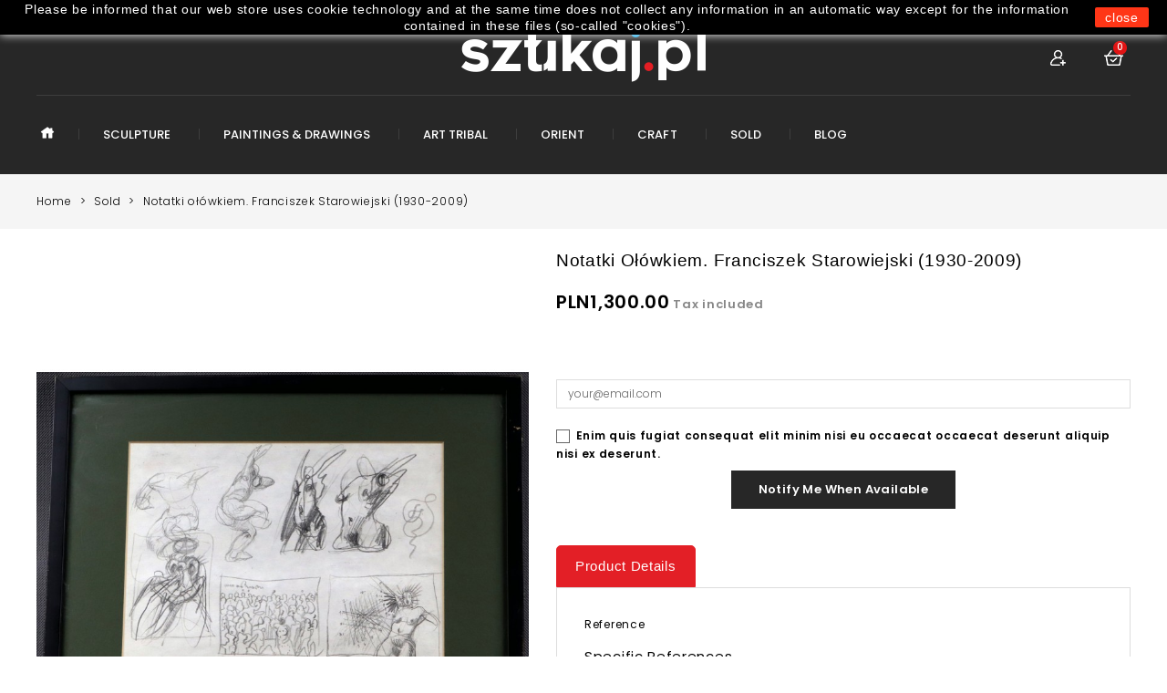

--- FILE ---
content_type: text/html; charset=utf-8
request_url: https://sztukaj.pl/index.php?id_product=88&id_product_attribute=0&rewrite=notatki-olowkiem-franciszek-starowiejski-1930-2009&controller=product&id_lang=1
body_size: 12284
content:
<!doctype html>
<html lang="en">

  <head>
    
      
<meta charset="utf-8">


<meta http-equiv="x-ua-compatible" content="ie=edge">



  <link rel="canonical" href="https://sztukaj.pl/index.php?id_product=88&amp;rewrite=notatki-olowkiem-franciszek-starowiejski-1930-2009&amp;controller=product&amp;id_lang=1">

  <title>Notatki ołówkiem. Franciszek Starowiejski (1930-2009)</title>
  <meta name="description" content="">
  <meta name="keywords" content="">
    


<meta name="viewport" content="width=device-width, initial-scale=1">



<link rel="icon" type="image/vnd.microsoft.icon" href="/img/favicon.ico?1569585891">
<link rel="shortcut icon" type="image/x-icon" href="/img/favicon.ico?1569585891">

<!-- Templatemela added -->
<link href="https://fonts.googleapis.com/css?family=Roboto:100,300,400,500,700,900" rel="stylesheet"> 
<link href="https://fonts.googleapis.com/css?family=Poppins:100,200,300,400,500,600,700,800,900|Roboto:100,300,400,500,700,900" rel="stylesheet"> 
<link href="https://fonts.googleapis.com/css?family=Open+Sans:300,400,600,700,800|Poppins:100,200,300,400,500,600,700,800,900|Roboto:100,300,400,500,700,900" rel="stylesheet"> 


    <link rel="stylesheet" href="https://sztukaj.pl/themes/PRSADD239/assets/css/theme.css" type="text/css" media="all">
  <link rel="stylesheet" href="https://sztukaj.pl/themes/PRSADD239/assets/css/font-awesome.css" type="text/css" media="all">
  <link rel="stylesheet" href="https://sztukaj.pl/modules/blockreassurance/views/dist/front.css" type="text/css" media="all">
  <link rel="stylesheet" href="https://sztukaj.pl/modules/paynow/views/css/front.css" type="text/css" media="all">
  <link rel="stylesheet" href="https://sztukaj.pl/js/jquery/ui/themes/base/minified/jquery-ui.min.css" type="text/css" media="all">
  <link rel="stylesheet" href="https://sztukaj.pl/js/jquery/ui/themes/base/minified/jquery.ui.theme.min.css" type="text/css" media="all">
  <link rel="stylesheet" href="https://sztukaj.pl/js/jquery/plugins/fancybox/jquery.fancybox.css" type="text/css" media="all">
  <link rel="stylesheet" href="https://sztukaj.pl/modules/ps_imageslider/css/homeslider.css" type="text/css" media="all">
  <link rel="stylesheet" href="https://sztukaj.pl/modules/tm_imageslider/views/css/flexslider.css" type="text/css" media="all">
  <link rel="stylesheet" href="https://sztukaj.pl/modules/ph_simpleblog/views/css/ph_simpleblog-17.css" type="text/css" media="all">
  <link rel="stylesheet" href="https://sztukaj.pl/modules/ph_simpleblog/css/custom.css" type="text/css" media="all">
  <link rel="stylesheet" href="https://sztukaj.pl/themes/PRSADD239/assets/css/custom.css" type="text/css" media="all">




  


  <script type="text/javascript">
        var prestashop = {"cart":{"products":[],"totals":{"total":{"type":"total","label":"Total","amount":0,"value":"PLN0.00"},"total_including_tax":{"type":"total","label":"Total (tax incl.)","amount":0,"value":"PLN0.00"},"total_excluding_tax":{"type":"total","label":"Total (tax excl.)","amount":0,"value":"PLN0.00"}},"subtotals":{"products":{"type":"products","label":"Subtotal","amount":0,"value":"PLN0.00"},"discounts":null,"shipping":{"type":"shipping","label":"Shipping","amount":0,"value":"Free"},"tax":null},"products_count":0,"summary_string":"0 items","vouchers":{"allowed":0,"added":[]},"discounts":[],"minimalPurchase":0,"minimalPurchaseRequired":""},"currency":{"name":"Polish Zloty","iso_code":"PLN","iso_code_num":"985","sign":"z\u0142"},"customer":{"lastname":null,"firstname":null,"email":null,"birthday":null,"newsletter":null,"newsletter_date_add":null,"optin":null,"website":null,"company":null,"siret":null,"ape":null,"is_logged":false,"gender":{"type":null,"name":null},"addresses":[]},"language":{"name":"English (English)","iso_code":"en","locale":"en-US","language_code":"en-us","is_rtl":"0","date_format_lite":"m\/d\/Y","date_format_full":"m\/d\/Y H:i:s","id":1},"page":{"title":"","canonical":null,"meta":{"title":"Notatki o\u0142\u00f3wkiem. Franciszek Starowiejski (1930-2009)","description":"","keywords":"","robots":"index"},"page_name":"product","body_classes":{"lang-en":true,"lang-rtl":false,"country-PL":true,"currency-PLN":true,"layout-full-width":true,"page-product":true,"tax-display-enabled":true,"product-id-88":true,"product-Notatki o\u0142\u00f3wkiem. Franciszek Starowiejski (1930-2009)":true,"product-id-category-17":true,"product-id-manufacturer-0":true,"product-id-supplier-0":true,"product-available-for-order":true},"admin_notifications":[]},"shop":{"name":"Sztukaj - Andrzej Miedzi\u0144ski","logo":"\/img\/sztukajpl-logo-1569585891.jpg","stores_icon":"\/img\/logo_stores.png","favicon":"\/img\/favicon.ico"},"urls":{"base_url":"https:\/\/sztukaj.pl\/","current_url":"https:\/\/sztukaj.pl\/index.php?id_product=88&id_product_attribute=0&rewrite=notatki-olowkiem-franciszek-starowiejski-1930-2009&controller=product&id_lang=1","shop_domain_url":"https:\/\/sztukaj.pl","img_ps_url":"https:\/\/sztukaj.pl\/img\/","img_cat_url":"https:\/\/sztukaj.pl\/img\/c\/","img_lang_url":"https:\/\/sztukaj.pl\/img\/l\/","img_prod_url":"https:\/\/sztukaj.pl\/img\/p\/","img_manu_url":"https:\/\/sztukaj.pl\/img\/m\/","img_sup_url":"https:\/\/sztukaj.pl\/img\/su\/","img_ship_url":"https:\/\/sztukaj.pl\/img\/s\/","img_store_url":"https:\/\/sztukaj.pl\/img\/st\/","img_col_url":"https:\/\/sztukaj.pl\/img\/co\/","img_url":"https:\/\/sztukaj.pl\/themes\/PRSADD239\/assets\/img\/","css_url":"https:\/\/sztukaj.pl\/themes\/PRSADD239\/assets\/css\/","js_url":"https:\/\/sztukaj.pl\/themes\/PRSADD239\/assets\/js\/","pic_url":"https:\/\/sztukaj.pl\/upload\/","pages":{"address":"https:\/\/sztukaj.pl\/index.php?controller=address","addresses":"https:\/\/sztukaj.pl\/index.php?controller=addresses","authentication":"https:\/\/sztukaj.pl\/index.php?controller=authentication","cart":"https:\/\/sztukaj.pl\/index.php?controller=cart","category":"https:\/\/sztukaj.pl\/index.php?controller=category","cms":"https:\/\/sztukaj.pl\/index.php?controller=cms","contact":"https:\/\/sztukaj.pl\/index.php?controller=contact","discount":"https:\/\/sztukaj.pl\/index.php?controller=discount","guest_tracking":"https:\/\/sztukaj.pl\/index.php?controller=guest-tracking","history":"https:\/\/sztukaj.pl\/index.php?controller=history","identity":"https:\/\/sztukaj.pl\/index.php?controller=identity","index":"https:\/\/sztukaj.pl\/index.php","my_account":"https:\/\/sztukaj.pl\/index.php?controller=my-account","order_confirmation":"https:\/\/sztukaj.pl\/index.php?controller=order-confirmation","order_detail":"https:\/\/sztukaj.pl\/index.php?controller=order-detail","order_follow":"https:\/\/sztukaj.pl\/index.php?controller=order-follow","order":"https:\/\/sztukaj.pl\/index.php?controller=order","order_return":"https:\/\/sztukaj.pl\/index.php?controller=order-return","order_slip":"https:\/\/sztukaj.pl\/index.php?controller=order-slip","pagenotfound":"https:\/\/sztukaj.pl\/index.php?controller=pagenotfound","password":"https:\/\/sztukaj.pl\/index.php?controller=password","pdf_invoice":"https:\/\/sztukaj.pl\/index.php?controller=pdf-invoice","pdf_order_return":"https:\/\/sztukaj.pl\/index.php?controller=pdf-order-return","pdf_order_slip":"https:\/\/sztukaj.pl\/index.php?controller=pdf-order-slip","prices_drop":"https:\/\/sztukaj.pl\/index.php?controller=prices-drop","product":"https:\/\/sztukaj.pl\/index.php?controller=product","search":"https:\/\/sztukaj.pl\/index.php?controller=search","sitemap":"https:\/\/sztukaj.pl\/index.php?controller=sitemap","stores":"https:\/\/sztukaj.pl\/index.php?controller=stores","supplier":"https:\/\/sztukaj.pl\/index.php?controller=supplier","register":"https:\/\/sztukaj.pl\/index.php?controller=authentication&create_account=1","order_login":"https:\/\/sztukaj.pl\/index.php?controller=order&login=1"},"alternative_langs":{"en-us":"https:\/\/sztukaj.pl\/index.php?id_product=88&id_product_attribute=0&rewrite=notatki-olowkiem-franciszek-starowiejski-1930-2009&controller=product&id_lang=1","pl":"https:\/\/sztukaj.pl\/index.php?id_product=88&id_product_attribute=0&rewrite=notatki-olowkiem-franciszek-starowiejski-1930-2009&controller=product&id_lang=2"},"theme_assets":"\/themes\/PRSADD239\/assets\/","actions":{"logout":"https:\/\/sztukaj.pl\/index.php?mylogout="},"no_picture_image":{"bySize":{"cart_default":{"url":"https:\/\/sztukaj.pl\/img\/p\/en-default-cart_default.jpg","width":80,"height":99},"small_default":{"url":"https:\/\/sztukaj.pl\/img\/p\/en-default-small_default.jpg","width":98,"height":122},"home_default":{"url":"https:\/\/sztukaj.pl\/img\/p\/en-default-home_default.jpg","width":282,"height":350},"medium_default":{"url":"https:\/\/sztukaj.pl\/img\/p\/en-default-medium_default.jpg","width":452,"height":561},"large_default":{"url":"https:\/\/sztukaj.pl\/img\/p\/en-default-large_default.jpg","width":805,"height":1000}},"small":{"url":"https:\/\/sztukaj.pl\/img\/p\/en-default-cart_default.jpg","width":80,"height":99},"medium":{"url":"https:\/\/sztukaj.pl\/img\/p\/en-default-home_default.jpg","width":282,"height":350},"large":{"url":"https:\/\/sztukaj.pl\/img\/p\/en-default-large_default.jpg","width":805,"height":1000},"legend":""}},"configuration":{"display_taxes_label":true,"is_catalog":false,"show_prices":true,"opt_in":{"partner":true},"quantity_discount":{"type":"discount","label":"Discount"},"voucher_enabled":0,"return_enabled":1},"field_required":[],"breadcrumb":{"links":[{"title":"Home","url":"https:\/\/sztukaj.pl\/index.php"},{"title":"Sold","url":"https:\/\/sztukaj.pl\/index.php?id_category=17&controller=category&id_lang=1"},{"title":"Notatki o\u0142\u00f3wkiem. Franciszek Starowiejski (1930-2009)","url":"https:\/\/sztukaj.pl\/index.php?id_product=88&id_product_attribute=0&rewrite=notatki-olowkiem-franciszek-starowiejski-1930-2009&controller=product&id_lang=1"}],"count":3},"link":{"protocol_link":"https:\/\/","protocol_content":"https:\/\/"},"time":1768844255,"static_token":"b164bfe409b891ec58fcb39331746832","token":"d21595e3ddfe797995caa847ade21603"};
        var psr_icon_color = "#f19d76";
      </script>



  
<script type="text/javascript">
	(window.gaDevIds=window.gaDevIds||[]).push('d6YPbH');
	(function(i,s,o,g,r,a,m){i['GoogleAnalyticsObject']=r;i[r]=i[r]||function(){
	(i[r].q=i[r].q||[]).push(arguments)},i[r].l=1*new Date();a=s.createElement(o),
	m=s.getElementsByTagName(o)[0];a.async=1;a.src=g;m.parentNode.insertBefore(a,m)
	})(window,document,'script','https://www.google-analytics.com/analytics.js','ga');

            ga('create', 'UA-148201762-1', 'auto');
                
    ga('require', 'ec');
</script>

    


                                        <meta name="google-site-verification" content="WPAufJ2nkkagjbd7kaYOWTBZEnUUB5cz_R4xMs_l9lA" />
                        



    
  <meta property="og:type" content="product">
  <meta property="og:url" content="https://sztukaj.pl/index.php?id_product=88&amp;id_product_attribute=0&amp;rewrite=notatki-olowkiem-franciszek-starowiejski-1930-2009&amp;controller=product&amp;id_lang=1">
  <meta property="og:title" content="Notatki ołówkiem. Franciszek Starowiejski (1930-2009)">
  <meta property="og:site_name" content="Sztukaj - Andrzej Miedziński">
  <meta property="og:description" content="">
  <meta property="og:image" content="https://sztukaj.pl/img/p/5/0/4/504-large_default.jpg">
  <meta property="product:pretax_price:amount" content="1238.095238">
  <meta property="product:pretax_price:currency" content="PLN">
  <meta property="product:price:amount" content="1300">
  <meta property="product:price:currency" content="PLN">
  
  </head>

  <body id="product" class="lang-en country-pl currency-pln layout-full-width page-product tax-display-enabled product-id-88 product-notatki-olowkiem-franciszek-starowiejski-1930-2009- product-id-category-17 product-id-manufacturer-0 product-id-supplier-0 product-available-for-order">

    
    
    

    <main id="page">
      
              
      <header id="header">
        
          
  <div class="header-banner">
    
  </div>



<nav class="header-nav">
	<div class="container">
        
			<div class="hidden-md-down">
				<div class="left-nav">
					
				</div>
				
				<div class="right-nav">
					
				</div>
			</div>
		

			<div class="hidden-lg-up text-xs-center mobile">

				<div class="text-xs-left mobile hidden-lg-up mobile-menu">
					<div class="menu-container">
						<div class="menu-icon">
								<div class="cat-title"> 
					     			<i class="material-icons menu-open">&#xE5D2;</i>
								</div>
				 		</div>
				 	</div>
				</div>

				<div class="top-logo" id="_mobile_logo"></div>
				<div class="pull-xs-right" id="_mobile_cart"></div>
				<div class="pull-xs-right" id="_mobile_user_info"></div>
				<div class="right-nav mobile_search">
					
				</div>
				<div class="clearfix"></div>

			</div>
    	</div>  
</nav>



	<div class="header-top">
		<div class="container">
			<div class="header_logo hidden-md-down" id="_desktop_logo">
				<a href="https://sztukaj.pl/">
					<img class="logo img-responsive" src="/img/sztukajpl-logo-1569585891.jpg" alt="Sztukaj - Andrzej Miedziński">
				</a>
			</div>
			<div id="_desktop_cart">
  <div class="blockcart cart-preview inactive" data-refresh-url="//sztukaj.pl/index.php?fc=module&amp;module=ps_shoppingcart&amp;controller=ajax&amp;id_lang=1">
    <div class="header blockcart-header dropdown js-dropdown">
	 	
		<a rel="nofollow" href="//sztukaj.pl/index.php?controller=cart&amp;action=show" > 
			<!-- <i class="material-icons shopping-cart">shopping_cart</i>
			<span class="hidden-md-down cart-shoptext">Shopping Cart</span><br>
			<span class="cart-products-count cart-count-producttext">0 Item - PLN0.00</span>
			<span class="cart-products-count cart-responsive-producttext">0</span> -->
			<div class="bg-img-cart"></div>
                         <i class="material-icons expand-more">&#xE5C5;</i>
			<div class="cart-price">
				 <span class="value">0 </span> 
<!-- <i class="hidden-md-down material-icons expand-more">&#xE313;</i> -->

				</div>
		</a>
		 		
	      </div>
  </div>
</div>
<div id="_desktop_user_info">
	<div class="tm_userinfotitle">My Account<i class="material-icons user-infoicon">&#xE7FF;</i><i class="material-icons expand-more user-icons">&#xE313;</i></div>
  
  <ul class="user-info">
          <a
        href="https://sztukaj.pl/index.php?controller=my-account"
        title="Log in to your customer account"
        rel="nofollow"
      >
        <i class="material-icons">&#xE7FF;</i>
        <span class="hidden-md-down">Sign in</span>
      </a>
      </div><div id="_desktop_language_selector">
  <div class="language-selector-wrapper">
  <div class="current">
		<span class="cur-label">Language :</span>
				
	</div>
    <!--<span class="hidden-md-up">Language:</span>-->
    <div class="language-selector dropdown js-dropdown">
     <!-- <span class="expand-more hidden-sm-down" data-toggle="dropdown">English</span>
      <a data-target="#" data-toggle="dropdown" aria-haspopup="true" aria-expanded="false" class="hidden-sm-down">
        <i class="material-icons expand-more">&#xE5C5;</i>
      </a>-->
      <ul class="dropdown-menu hidden-md-down languages-block_ul" aria-labelledby="language-selector-label">
                  <li  class="current" >
            <a href="https://sztukaj.pl/index.php?id_product=88&id_product_attribute=0&rewrite=notatki-olowkiem-franciszek-starowiejski-1930-2009&controller=product&id_lang=1" class="dropdown-item"><img src="img/l/1.jpg" alt="en" width="30" height="20" /></a>
          </li>
                  <li >
            <a href="https://sztukaj.pl/index.php?id_product=88&id_product_attribute=0&rewrite=notatki-olowkiem-franciszek-starowiejski-1930-2009&controller=product&id_lang=2" class="dropdown-item"><img src="img/l/2.jpg" alt="pl" width="30" height="20" /></a>
          </li>
              </ul>
      <select class="link hidden-lg-up" aria-labelledby="language-selector-label">
                  <option value="https://sztukaj.pl/index.php?id_product=88&id_product_attribute=0&rewrite=notatki-olowkiem-franciszek-starowiejski-1930-2009&controller=product&id_lang=1"  selected="selected"><img src="img/l/1.jpg" alt="en" width="30" height="20" /></option>
                  <option value="https://sztukaj.pl/index.php?id_product=88&id_product_attribute=0&rewrite=notatki-olowkiem-franciszek-starowiejski-1930-2009&controller=product&id_lang=2" ><img src="img/l/2.jpg" alt="pl" width="30" height="20" /></option>
              </select>
    </div>
  </div>
</div>
<div id="_desktop_currency_selector">
  <div class="currency-selector dropdown js-dropdown">
    <div class="current">
	<span class="cur-label">Currency :</span>
<!--	<span>Currency:</span>-->
	</div>
   <!-- <span class="expand-more _gray-darker hidden-sm-down" data-toggle="dropdown">PLN</span>
    <a data-target="#" data-toggle="dropdown" aria-haspopup="true" aria-expanded="false" class="hidden-sm-down">
      <i class="material-icons expand-more">&#xE5C5;</i>
    </a>-->
    <ul class="dropdown-menu hidden-md-down currencies_ul" aria-labelledby="currency-selector-label">
              <li >
          <a title="Czech Republic Koruna" rel="nofollow" href="https://sztukaj.pl/index.php?id_product=88&amp;id_product_attribute=0&amp;rewrite=notatki-olowkiem-franciszek-starowiejski-1930-2009&amp;controller=product&amp;id_lang=1&amp;SubmitCurrency=1&amp;id_currency=2" class="dropdown-item">Kč</a>
        </li>
              <li >
          <a title="Euro" rel="nofollow" href="https://sztukaj.pl/index.php?id_product=88&amp;id_product_attribute=0&amp;rewrite=notatki-olowkiem-franciszek-starowiejski-1930-2009&amp;controller=product&amp;id_lang=1&amp;SubmitCurrency=1&amp;id_currency=3" class="dropdown-item">€</a>
        </li>
              <li  class="current" >
          <a title="Polish Zloty" rel="nofollow" href="https://sztukaj.pl/index.php?id_product=88&amp;id_product_attribute=0&amp;rewrite=notatki-olowkiem-franciszek-starowiejski-1930-2009&amp;controller=product&amp;id_lang=1&amp;SubmitCurrency=1&amp;id_currency=1" class="dropdown-item">zł</a>
        </li>
          </ul>
    <select class="link hidden-lg-up" aria-labelledby="currency-selector-label">
              <option value="https://sztukaj.pl/index.php?id_product=88&amp;id_product_attribute=0&amp;rewrite=notatki-olowkiem-franciszek-starowiejski-1930-2009&amp;controller=product&amp;id_lang=1&amp;SubmitCurrency=1&amp;id_currency=2"></option>
              <option value="https://sztukaj.pl/index.php?id_product=88&amp;id_product_attribute=0&amp;rewrite=notatki-olowkiem-franciszek-starowiejski-1930-2009&amp;controller=product&amp;id_lang=1&amp;SubmitCurrency=1&amp;id_currency=3"></option>
              <option value="https://sztukaj.pl/index.php?id_product=88&amp;id_product_attribute=0&amp;rewrite=notatki-olowkiem-franciszek-starowiejski-1930-2009&amp;controller=product&amp;id_lang=1&amp;SubmitCurrency=1&amp;id_currency=1" selected="selected"></option>
          </select>
  </div>
</div>
			<div id="mobile_top_menu_wrapper" class="row hidden-lg-up">    
				<div class="mobile-menu-inner">
					<div class="menu-icon">
					    <div class="cat-title title2">   
					       <i class="material-icons menu-close">&#xE5CD;</i>   
					       <span class="mobiletext">menu</span> 
					    </div>
					</div>
					<div class="js-top-menu mobile" id="_mobile_top_menu"></div>
					<div class="js-top-menu-bottom">
						<div id="_mobile_currency_selector"></div>
						<div id="_mobile_language_selector"></div>
						<div id="_mobile_contact_link"></div>
					</div>
				</div>
			</div>
		</div>
	</div>	

	<div class="main-menu">	
		<div class="container">	
  


<div class="menu col-lg-8 col-md-7 js-top-menu position-static hidden-md-down" id="_desktop_top_menu">
    
          <ul class="top-menu" id="top-menu" data-depth="0">
                    <li class="category" id="category-1">
                          <a
                class="dropdown-item"
                href="https://sztukaj.pl/index.php" data-depth="0"
                              >
                                                                      <span class="pull-xs-right hidden-lg-up">
                    <span data-target="#top_sub_menu_64159" data-toggle="collapse" class="navbar-toggler collapse-icons">
                      <i class="material-icons add">&#xE313;</i>
                      <i class="material-icons remove">&#xE316;</i>
                    </span>
                  </span>
                                Root
              </a>
                            <div  class="popover sub-menu js-sub-menu collapse" id="top_sub_menu_64159">
                
          <ul class="top-menu"  data-depth="1">
                    <li class="category" id="category-2">
                          <a
                class="dropdown-item dropdown-submenu"
                href="https://sztukaj.pl/index.php" data-depth="1"
                              >
                                                                      <span class="pull-xs-right hidden-lg-up">
                    <span data-target="#top_sub_menu_45691" data-toggle="collapse" class="navbar-toggler collapse-icons">
                      <i class="material-icons add">&#xE313;</i>
                      <i class="material-icons remove">&#xE316;</i>
                    </span>
                  </span>
                                Home
              </a>
                            <div  class="collapse" id="top_sub_menu_45691">
                
          <ul class="top-menu"  data-depth="2">
                    <li class="category" id="category-10">
                          <a
                class="dropdown-item"
                href="https://sztukaj.pl/index.php?id_category=10&amp;controller=category&amp;id_lang=1" data-depth="2"
                              >
                                Paintings &amp; Drawings
              </a>
                          </li>
                    <li class="category" id="category-11">
                          <a
                class="dropdown-item"
                href="https://sztukaj.pl/index.php?id_category=11&amp;controller=category&amp;id_lang=1" data-depth="2"
                              >
                                Sculpture
              </a>
                          </li>
                    <li class="category" id="category-13">
                          <a
                class="dropdown-item"
                href="https://sztukaj.pl/index.php?id_category=13&amp;controller=category&amp;id_lang=1" data-depth="2"
                              >
                                Art Tribal
              </a>
                          </li>
                    <li class="category" id="category-14">
                          <a
                class="dropdown-item"
                href="https://sztukaj.pl/index.php?id_category=14&amp;controller=category&amp;id_lang=1" data-depth="2"
                              >
                                Orient
              </a>
                          </li>
                    <li class="category" id="category-15">
                          <a
                class="dropdown-item"
                href="https://sztukaj.pl/index.php?id_category=15&amp;controller=category&amp;id_lang=1" data-depth="2"
                              >
                                Craft
              </a>
                          </li>
                    <li class="category" id="category-17">
                          <a
                class="dropdown-item"
                href="https://sztukaj.pl/index.php?id_category=17&amp;controller=category&amp;id_lang=1" data-depth="2"
                              >
                                Sold
              </a>
                          </li>
              </ul>
    
				<div class="menu-banners">
				  				</div>
              </div>
                          </li>
              </ul>
    
				<div class="menu-banners">
				  				</div>
              </div>
                          </li>
                    <li class="category" id="category-11">
                          <a
                class="dropdown-item"
                href="https://sztukaj.pl/index.php?id_category=11&amp;controller=category&amp;id_lang=1" data-depth="0"
                              >
                                Sculpture
              </a>
                          </li>
                    <li class="category" id="category-10">
                          <a
                class="dropdown-item"
                href="https://sztukaj.pl/index.php?id_category=10&amp;controller=category&amp;id_lang=1" data-depth="0"
                              >
                                Paintings &amp; Drawings
              </a>
                          </li>
                    <li class="category" id="category-13">
                          <a
                class="dropdown-item"
                href="https://sztukaj.pl/index.php?id_category=13&amp;controller=category&amp;id_lang=1" data-depth="0"
                              >
                                Art Tribal
              </a>
                          </li>
                    <li class="category" id="category-14">
                          <a
                class="dropdown-item"
                href="https://sztukaj.pl/index.php?id_category=14&amp;controller=category&amp;id_lang=1" data-depth="0"
                              >
                                Orient
              </a>
                          </li>
                    <li class="category" id="category-15">
                          <a
                class="dropdown-item"
                href="https://sztukaj.pl/index.php?id_category=15&amp;controller=category&amp;id_lang=1" data-depth="0"
                              >
                                Craft
              </a>
                          </li>
                    <li class="category" id="category-17">
                          <a
                class="dropdown-item"
                href="https://sztukaj.pl/index.php?id_category=17&amp;controller=category&amp;id_lang=1" data-depth="0"
                              >
                                Sold
              </a>
                          </li>
                    <li class="link" id="lnk-blog">
                          <a
                class="dropdown-item"
                href="https://sztukaj.pl/en/blog" data-depth="0"
                              >
                                Blog
              </a>
                          </li>
              </ul>
    
    <div class="clearfix"></div>
</div>
  	</div>
</div>


        
      </header>
      
        
<aside id="notifications">
  <div class="container">
    
    
    
      </div>
</aside>
      
      
	  
		<nav data-depth="3" class="breadcrumb hidden-sm-down">
   <div class="container">
  <ol itemscope itemtype="http://schema.org/BreadcrumbList">
          
      <li itemprop="itemListElement" itemscope itemtype="http://schema.org/ListItem">
        <a itemprop="item" href="https://sztukaj.pl/index.php">
          <span itemprop="name">Home</span>
        </a>
        <meta itemprop="position" content="1">
      </li>
      
          
      <li itemprop="itemListElement" itemscope itemtype="http://schema.org/ListItem">
        <a itemprop="item" href="https://sztukaj.pl/index.php?id_category=17&amp;controller=category&amp;id_lang=1">
          <span itemprop="name">Sold</span>
        </a>
        <meta itemprop="position" content="2">
      </li>
      
          
      <li itemprop="itemListElement" itemscope itemtype="http://schema.org/ListItem">
        <a itemprop="item" href="https://sztukaj.pl/index.php?id_product=88&amp;id_product_attribute=0&amp;rewrite=notatki-olowkiem-franciszek-starowiejski-1930-2009&amp;controller=product&amp;id_lang=1">
          <span itemprop="name">Notatki ołówkiem. Franciszek Starowiejski (1930-2009)</span>
        </a>
        <meta itemprop="position" content="3">
      </li>
      
      </ol>
  </div>
</nav>
	  
			
	  <section id="wrapper">

  
          <div class="container">
      		  
          <div id="columns_inner">
		  

          
  <div id="content-wrapper">
    
    

  <section id="main" itemscope itemtype="https://schema.org/Product">
    <meta itemprop="url" content="https://sztukaj.pl/index.php?id_product=88&amp;id_product_attribute=0&amp;rewrite=notatki-olowkiem-franciszek-starowiejski-1930-2009&amp;controller=product&amp;id_lang=1">

    <div class="row product-page">
      <div class="col-md-6 product-image">
        
          <section class="page-content" id="content">
            <div class="product-leftside">
      
              
                <ul class="product-flags">
                                  </ul>
              

              
                <div class="images-container">
  
    <div class="product-cover">
    <!--   <a href='https://sztukaj.pl/img/p/5/0/4/504-large_default.jpg'> -->
	  <img class="js-qv-product-cover" src="https://sztukaj.pl/img/p/5/0/4/504-large_default.jpg" alt="" title="" style="width:100%;" itemprop="image">
     <!--  </a> -->
	  <div class="layer hidden-sm-down" data-toggle="modal" data-target="#product-modal">
        <i class="material-icons zoom-in">&#xE8FF;</i>
      </div>
    </div>
  

  
	 <!-- Define Number of product for SLIDER -->
		
	<div class="js-qv-mask mask additional_slider">		
					<ul id="additional-carousel" class="tm-carousel product_list">
			
		         <li class="thumb-container item">
			<img
              class="thumb js-thumb  selected "
              data-image-medium-src="https://sztukaj.pl/img/p/5/0/4/504-medium_default.jpg"
              data-image-large-src="https://sztukaj.pl/img/p/5/0/4/504-large_default.jpg"
              src="https://sztukaj.pl/img/p/5/0/4/504-home_default.jpg"
              alt=""
              title=""
              width="100"
              itemprop="image"
            >
          </li>
                 <li class="thumb-container item">
			<img
              class="thumb js-thumb "
              data-image-medium-src="https://sztukaj.pl/img/p/5/0/5/505-medium_default.jpg"
              data-image-large-src="https://sztukaj.pl/img/p/5/0/5/505-large_default.jpg"
              src="https://sztukaj.pl/img/p/5/0/5/505-home_default.jpg"
              alt=""
              title=""
              width="100"
              itemprop="image"
            >
          </li>
                 <li class="thumb-container item">
			<img
              class="thumb js-thumb "
              data-image-medium-src="https://sztukaj.pl/img/p/5/0/6/506-medium_default.jpg"
              data-image-large-src="https://sztukaj.pl/img/p/5/0/6/506-large_default.jpg"
              src="https://sztukaj.pl/img/p/5/0/6/506-home_default.jpg"
              alt=""
              title=""
              width="100"
              itemprop="image"
            >
          </li>
                 <li class="thumb-container item">
			<img
              class="thumb js-thumb "
              data-image-medium-src="https://sztukaj.pl/img/p/5/0/7/507-medium_default.jpg"
              data-image-large-src="https://sztukaj.pl/img/p/5/0/7/507-large_default.jpg"
              src="https://sztukaj.pl/img/p/5/0/7/507-home_default.jpg"
              alt=""
              title=""
              width="100"
              itemprop="image"
            >
          </li>
                 <li class="thumb-container item">
			<img
              class="thumb js-thumb "
              data-image-medium-src="https://sztukaj.pl/img/p/5/0/8/508-medium_default.jpg"
              data-image-large-src="https://sztukaj.pl/img/p/5/0/8/508-large_default.jpg"
              src="https://sztukaj.pl/img/p/5/0/8/508-home_default.jpg"
              alt=""
              title=""
              width="100"
              itemprop="image"
            >
          </li>
                 <li class="thumb-container item">
			<img
              class="thumb js-thumb "
              data-image-medium-src="https://sztukaj.pl/img/p/5/0/9/509-medium_default.jpg"
              data-image-large-src="https://sztukaj.pl/img/p/5/0/9/509-large_default.jpg"
              src="https://sztukaj.pl/img/p/5/0/9/509-home_default.jpg"
              alt=""
              title=""
              width="100"
              itemprop="image"
            >
          </li>
                 <li class="thumb-container item">
			<img
              class="thumb js-thumb "
              data-image-medium-src="https://sztukaj.pl/img/p/5/1/0/510-medium_default.jpg"
              data-image-large-src="https://sztukaj.pl/img/p/5/1/0/510-large_default.jpg"
              src="https://sztukaj.pl/img/p/5/1/0/510-home_default.jpg"
              alt=""
              title=""
              width="100"
              itemprop="image"
            >
          </li>
                 <li class="thumb-container item">
			<img
              class="thumb js-thumb "
              data-image-medium-src="https://sztukaj.pl/img/p/5/1/1/511-medium_default.jpg"
              data-image-large-src="https://sztukaj.pl/img/p/5/1/1/511-large_default.jpg"
              src="https://sztukaj.pl/img/p/5/1/1/511-home_default.jpg"
              alt=""
              title=""
              width="100"
              itemprop="image"
            >
          </li>
              </ul>
	  
	  		<div class="customNavigation">
			<a class="btn prev additional_prev">&nbsp;</a>
			<a class="btn next additional_next">&nbsp;</a>
		</div>
	  	  
    </div>
  
</div>
              
              <div class="scroll-box-arrows">
                <i class="material-icons left">&#xE314;</i>
                <i class="material-icons right">&#xE315;</i>
      </div>

            
      </div>
          </section>
        
        </div>
        <div class="col-md-6 product-content">
          
            
             <!--  <h1 class="h1 productpage_title" itemprop="name">Notatki ołówkiem. Franciszek Starowiejski (1930-2009)</h1> -->
              <h1 class="h1-main productpage_title" itemprop="name">Notatki ołówkiem. Franciszek Starowiejski (1930-2009)</h1>
            
          

                    
          
              <div class="product-prices">
    

    
      <div
        class="product-price h5 "
        itemprop="offers"
        itemscope
        itemtype="https://schema.org/Offer"
      >
        <link itemprop="availability" href="https://schema.org/InStock"/>
        <meta itemprop="priceCurrency" content="PLN">

        <div class="current-price">
          <span itemprop="price" content="1300">PLN1,300.00</span>

                  </div>


        
          

        
                  
      </div>
    

    
          

    
          

    
          

    

    <div class="tax-shipping-delivery-label">
              Tax included
            
      
    </div>
  </div>
          

          <div class="product-information">
            
              <div id="product-description-short-88" itemprop="description"></div>
            

            
            <div class="product-actions">
              
                <form action="https://sztukaj.pl/index.php?controller=cart" method="post" id="add-to-cart-or-refresh">
                  <input type="hidden" name="token" value="b164bfe409b891ec58fcb39331746832">
                  <input type="hidden" name="id_product" value="88" id="product_page_product_id">
                  <input type="hidden" name="id_customization" value="0" id="product_customization_id">

                  
                    <div class="product-variants">
  </div>
                  

                  
                                      

                  
                    <section class="product-discounts">
  </section>
                  

                  
                    <div class="product-add-to-cart">
  <!--    <span class="control-label">Quantity</span> -->
    
      <div class="product-quantity">
<!--
        <div class="qty">
          <input
            type="text"
            name="qty"
            id="quantity_wanted"
            value="1"
            class="input-group"
            min="1"
            aria-label="Quantity"
          >
        </div>
-->
	      </div>
      <div class="clearfix"></div>
    

    
      <p class="product-minimal-quantity">
              </p>
    
  </div>
                  

            
                  
                    <div class="product-additional-info">
      <div class="tabs">
    <form>
        <div class="js-mailalert" style="text-align:center;" data-url="//sztukaj.pl/index.php?process=add&fc=module&module=ps_emailalerts&controller=actions&id_lang=1">
                            <input class="form-control" type="email" placeholder="your@email.com"/><br />
                                        <div id="gdpr_consent" class="gdpr_module_88">
    <span class="custom-checkbox">
        <label class="psgdpr_consent_message">
            <input id="psgdpr_consent_checkbox_88" name="psgdpr_consent_checkbox" type="checkbox" value="1" class="psgdpr_consent_checkboxes_88">
            <span><i class="material-icons rtl-no-flip checkbox-checked psgdpr_consent_icon"></i></span>
            <span>Enim quis fugiat consequat elit minim nisi eu occaecat occaecat deserunt aliquip nisi ex deserunt.</span>        </label>
    </span>
</div>

<script type="text/javascript">
    var psgdpr_front_controller = "https://sztukaj.pl/index.php?fc=module&amp;module=psgdpr&amp;controller=FrontAjaxGdpr&amp;id_lang=1";
    psgdpr_front_controller = psgdpr_front_controller.replace(/\amp;/g,'');
    var psgdpr_id_customer = "0";
    var psgdpr_customer_token = "da39a3ee5e6b4b0d3255bfef95601890afd80709";
    var psgdpr_id_guest = "0";
    var psgdpr_guest_token = "c4ea98d06e4da7645527fea3622ea2783bb103c6";

    document.addEventListener('DOMContentLoaded', function() {
        let psgdpr_id_module = "88";
        let parentForm = $('.gdpr_module_' + psgdpr_id_module).closest('form');

        let toggleFormActive = function() {
            let parentForm = $('.gdpr_module_' + psgdpr_id_module).closest('form');
            let checkbox = $('#psgdpr_consent_checkbox_' + psgdpr_id_module);
            let element = $('.gdpr_module_' + psgdpr_id_module);
            let iLoopLimit = 0;

            // by default forms submit will be disabled, only will enable if agreement checkbox is checked
            if (element.prop('checked') != true) {
                element.closest('form').find('[type="submit"]').attr('disabled', 'disabled');
            }
            $(document).on("change" ,'.psgdpr_consent_checkboxes_' + psgdpr_id_module, function() {
                if ($(this).prop('checked') == true) {
                    $(this).closest('form').find('[type="submit"]').removeAttr('disabled');
                } else {
                    $(this).closest('form').find('[type="submit"]').attr('disabled', 'disabled');
                }

            });
        }

        // Triggered on page loading
        toggleFormActive();

        $(document).on('submit', parentForm, function(event) {
            $.ajax({
                data: 'POST',
                url: psgdpr_front_controller,
                data: {
                    ajax: true,
                    action: 'AddLog',
                    id_customer: psgdpr_id_customer,
                    customer_token: psgdpr_customer_token,
                    id_guest: psgdpr_id_guest,
                    guest_token: psgdpr_guest_token,
                    id_module: psgdpr_id_module,
                },
                error: function (err) {
                    console.log(err);
                }
            });
        });
    });
</script>


                        <input type="hidden" value="88"/>
            <input type="hidden" value="0"/>
            <button class="btn btn-primary" type="submit" rel="nofollow" onclick="return addNotification();">Notify me when available</button>
            <span style="display:none;padding:5px"></span>
        </div>
    </form>
</div>

</div>
                  

                  
                    <input class="product-refresh ps-hidden-by-js" name="refresh" type="submit" value="Refresh">
                  
                </form>
              

            </div>
        </div>
            
          <div class="tabs">
                    <ul class="nav nav-tabs">
                                            <li class="nav-item">
                        <a class="nav-link active" data-toggle="tab" href="#product-details">Product Details</a>
                      </li>
                                                                </ul>

                    <div class="tab-content" id="tab-content">
                    <div class="tab-pane fade in" id="description">
                      
                        <div class="product-description"></div>
                      
                    </div>

                    
                      <div class="tab-pane fade in active"
     id="product-details"
     data-product="{&quot;id_shop_default&quot;:&quot;1&quot;,&quot;id_manufacturer&quot;:&quot;0&quot;,&quot;id_supplier&quot;:&quot;0&quot;,&quot;reference&quot;:&quot;&quot;,&quot;is_virtual&quot;:&quot;0&quot;,&quot;delivery_in_stock&quot;:&quot;&quot;,&quot;delivery_out_stock&quot;:&quot;&quot;,&quot;id_category_default&quot;:&quot;17&quot;,&quot;on_sale&quot;:&quot;0&quot;,&quot;online_only&quot;:&quot;0&quot;,&quot;ecotax&quot;:0,&quot;minimal_quantity&quot;:&quot;1&quot;,&quot;low_stock_threshold&quot;:null,&quot;low_stock_alert&quot;:&quot;0&quot;,&quot;price&quot;:&quot;PLN1,300.00&quot;,&quot;unity&quot;:&quot;&quot;,&quot;unit_price_ratio&quot;:&quot;0.000000&quot;,&quot;additional_shipping_cost&quot;:&quot;0.00&quot;,&quot;customizable&quot;:&quot;0&quot;,&quot;text_fields&quot;:&quot;0&quot;,&quot;uploadable_files&quot;:&quot;0&quot;,&quot;redirect_type&quot;:&quot;301-category&quot;,&quot;id_type_redirected&quot;:&quot;0&quot;,&quot;available_for_order&quot;:&quot;1&quot;,&quot;available_date&quot;:&quot;0000-00-00&quot;,&quot;show_condition&quot;:&quot;0&quot;,&quot;condition&quot;:&quot;new&quot;,&quot;show_price&quot;:&quot;1&quot;,&quot;indexed&quot;:&quot;1&quot;,&quot;visibility&quot;:&quot;both&quot;,&quot;cache_default_attribute&quot;:&quot;0&quot;,&quot;advanced_stock_management&quot;:&quot;0&quot;,&quot;date_add&quot;:&quot;2019-11-29 17:45:19&quot;,&quot;date_upd&quot;:&quot;2021-04-19 02:02:34&quot;,&quot;pack_stock_type&quot;:&quot;3&quot;,&quot;meta_description&quot;:&quot;&quot;,&quot;meta_keywords&quot;:&quot;&quot;,&quot;meta_title&quot;:&quot;&quot;,&quot;link_rewrite&quot;:&quot;notatki-olowkiem-franciszek-starowiejski-1930-2009&quot;,&quot;name&quot;:&quot;Notatki o\u0142\u00f3wkiem. Franciszek Starowiejski (1930-2009)&quot;,&quot;description&quot;:&quot;&quot;,&quot;description_short&quot;:&quot;&quot;,&quot;available_now&quot;:&quot;&quot;,&quot;available_later&quot;:&quot;&quot;,&quot;id&quot;:88,&quot;id_product&quot;:88,&quot;out_of_stock&quot;:2,&quot;new&quot;:0,&quot;id_product_attribute&quot;:&quot;0&quot;,&quot;quantity_wanted&quot;:1,&quot;extraContent&quot;:[],&quot;allow_oosp&quot;:0,&quot;category&quot;:&quot;sold&quot;,&quot;category_name&quot;:&quot;Sold&quot;,&quot;link&quot;:&quot;https:\/\/sztukaj.pl\/index.php?id_product=88&amp;id_product_attribute=0&amp;rewrite=notatki-olowkiem-franciszek-starowiejski-1930-2009&amp;controller=product&amp;id_lang=1&quot;,&quot;attribute_price&quot;:0,&quot;price_tax_exc&quot;:1238.095238,&quot;price_without_reduction&quot;:1300,&quot;reduction&quot;:0,&quot;specific_prices&quot;:[],&quot;quantity&quot;:0,&quot;quantity_all_versions&quot;:0,&quot;id_image&quot;:&quot;en-default&quot;,&quot;features&quot;:[],&quot;attachments&quot;:[],&quot;virtual&quot;:0,&quot;pack&quot;:0,&quot;packItems&quot;:[],&quot;nopackprice&quot;:0,&quot;customization_required&quot;:false,&quot;rate&quot;:5,&quot;tax_name&quot;:&quot;PTU PL 5%&quot;,&quot;ecotax_rate&quot;:0,&quot;unit_price&quot;:&quot;&quot;,&quot;customizations&quot;:{&quot;fields&quot;:[]},&quot;id_customization&quot;:0,&quot;is_customizable&quot;:false,&quot;show_quantities&quot;:false,&quot;quantity_label&quot;:&quot;Item&quot;,&quot;quantity_discounts&quot;:[],&quot;customer_group_discount&quot;:0,&quot;images&quot;:[{&quot;bySize&quot;:{&quot;cart_default&quot;:{&quot;url&quot;:&quot;https:\/\/sztukaj.pl\/img\/p\/5\/0\/4\/504-cart_default.jpg&quot;,&quot;width&quot;:80,&quot;height&quot;:99},&quot;small_default&quot;:{&quot;url&quot;:&quot;https:\/\/sztukaj.pl\/img\/p\/5\/0\/4\/504-small_default.jpg&quot;,&quot;width&quot;:98,&quot;height&quot;:122},&quot;home_default&quot;:{&quot;url&quot;:&quot;https:\/\/sztukaj.pl\/img\/p\/5\/0\/4\/504-home_default.jpg&quot;,&quot;width&quot;:282,&quot;height&quot;:350},&quot;medium_default&quot;:{&quot;url&quot;:&quot;https:\/\/sztukaj.pl\/img\/p\/5\/0\/4\/504-medium_default.jpg&quot;,&quot;width&quot;:452,&quot;height&quot;:561},&quot;large_default&quot;:{&quot;url&quot;:&quot;https:\/\/sztukaj.pl\/img\/p\/5\/0\/4\/504-large_default.jpg&quot;,&quot;width&quot;:805,&quot;height&quot;:1000}},&quot;small&quot;:{&quot;url&quot;:&quot;https:\/\/sztukaj.pl\/img\/p\/5\/0\/4\/504-cart_default.jpg&quot;,&quot;width&quot;:80,&quot;height&quot;:99},&quot;medium&quot;:{&quot;url&quot;:&quot;https:\/\/sztukaj.pl\/img\/p\/5\/0\/4\/504-home_default.jpg&quot;,&quot;width&quot;:282,&quot;height&quot;:350},&quot;large&quot;:{&quot;url&quot;:&quot;https:\/\/sztukaj.pl\/img\/p\/5\/0\/4\/504-large_default.jpg&quot;,&quot;width&quot;:805,&quot;height&quot;:1000},&quot;legend&quot;:&quot;&quot;,&quot;cover&quot;:&quot;1&quot;,&quot;id_image&quot;:&quot;504&quot;,&quot;position&quot;:&quot;1&quot;,&quot;associatedVariants&quot;:[]},{&quot;bySize&quot;:{&quot;cart_default&quot;:{&quot;url&quot;:&quot;https:\/\/sztukaj.pl\/img\/p\/5\/0\/5\/505-cart_default.jpg&quot;,&quot;width&quot;:80,&quot;height&quot;:99},&quot;small_default&quot;:{&quot;url&quot;:&quot;https:\/\/sztukaj.pl\/img\/p\/5\/0\/5\/505-small_default.jpg&quot;,&quot;width&quot;:98,&quot;height&quot;:122},&quot;home_default&quot;:{&quot;url&quot;:&quot;https:\/\/sztukaj.pl\/img\/p\/5\/0\/5\/505-home_default.jpg&quot;,&quot;width&quot;:282,&quot;height&quot;:350},&quot;medium_default&quot;:{&quot;url&quot;:&quot;https:\/\/sztukaj.pl\/img\/p\/5\/0\/5\/505-medium_default.jpg&quot;,&quot;width&quot;:452,&quot;height&quot;:561},&quot;large_default&quot;:{&quot;url&quot;:&quot;https:\/\/sztukaj.pl\/img\/p\/5\/0\/5\/505-large_default.jpg&quot;,&quot;width&quot;:805,&quot;height&quot;:1000}},&quot;small&quot;:{&quot;url&quot;:&quot;https:\/\/sztukaj.pl\/img\/p\/5\/0\/5\/505-cart_default.jpg&quot;,&quot;width&quot;:80,&quot;height&quot;:99},&quot;medium&quot;:{&quot;url&quot;:&quot;https:\/\/sztukaj.pl\/img\/p\/5\/0\/5\/505-home_default.jpg&quot;,&quot;width&quot;:282,&quot;height&quot;:350},&quot;large&quot;:{&quot;url&quot;:&quot;https:\/\/sztukaj.pl\/img\/p\/5\/0\/5\/505-large_default.jpg&quot;,&quot;width&quot;:805,&quot;height&quot;:1000},&quot;legend&quot;:&quot;&quot;,&quot;cover&quot;:null,&quot;id_image&quot;:&quot;505&quot;,&quot;position&quot;:&quot;2&quot;,&quot;associatedVariants&quot;:[]},{&quot;bySize&quot;:{&quot;cart_default&quot;:{&quot;url&quot;:&quot;https:\/\/sztukaj.pl\/img\/p\/5\/0\/6\/506-cart_default.jpg&quot;,&quot;width&quot;:80,&quot;height&quot;:99},&quot;small_default&quot;:{&quot;url&quot;:&quot;https:\/\/sztukaj.pl\/img\/p\/5\/0\/6\/506-small_default.jpg&quot;,&quot;width&quot;:98,&quot;height&quot;:122},&quot;home_default&quot;:{&quot;url&quot;:&quot;https:\/\/sztukaj.pl\/img\/p\/5\/0\/6\/506-home_default.jpg&quot;,&quot;width&quot;:282,&quot;height&quot;:350},&quot;medium_default&quot;:{&quot;url&quot;:&quot;https:\/\/sztukaj.pl\/img\/p\/5\/0\/6\/506-medium_default.jpg&quot;,&quot;width&quot;:452,&quot;height&quot;:561},&quot;large_default&quot;:{&quot;url&quot;:&quot;https:\/\/sztukaj.pl\/img\/p\/5\/0\/6\/506-large_default.jpg&quot;,&quot;width&quot;:805,&quot;height&quot;:1000}},&quot;small&quot;:{&quot;url&quot;:&quot;https:\/\/sztukaj.pl\/img\/p\/5\/0\/6\/506-cart_default.jpg&quot;,&quot;width&quot;:80,&quot;height&quot;:99},&quot;medium&quot;:{&quot;url&quot;:&quot;https:\/\/sztukaj.pl\/img\/p\/5\/0\/6\/506-home_default.jpg&quot;,&quot;width&quot;:282,&quot;height&quot;:350},&quot;large&quot;:{&quot;url&quot;:&quot;https:\/\/sztukaj.pl\/img\/p\/5\/0\/6\/506-large_default.jpg&quot;,&quot;width&quot;:805,&quot;height&quot;:1000},&quot;legend&quot;:&quot;&quot;,&quot;cover&quot;:null,&quot;id_image&quot;:&quot;506&quot;,&quot;position&quot;:&quot;3&quot;,&quot;associatedVariants&quot;:[]},{&quot;bySize&quot;:{&quot;cart_default&quot;:{&quot;url&quot;:&quot;https:\/\/sztukaj.pl\/img\/p\/5\/0\/7\/507-cart_default.jpg&quot;,&quot;width&quot;:80,&quot;height&quot;:99},&quot;small_default&quot;:{&quot;url&quot;:&quot;https:\/\/sztukaj.pl\/img\/p\/5\/0\/7\/507-small_default.jpg&quot;,&quot;width&quot;:98,&quot;height&quot;:122},&quot;home_default&quot;:{&quot;url&quot;:&quot;https:\/\/sztukaj.pl\/img\/p\/5\/0\/7\/507-home_default.jpg&quot;,&quot;width&quot;:282,&quot;height&quot;:350},&quot;medium_default&quot;:{&quot;url&quot;:&quot;https:\/\/sztukaj.pl\/img\/p\/5\/0\/7\/507-medium_default.jpg&quot;,&quot;width&quot;:452,&quot;height&quot;:561},&quot;large_default&quot;:{&quot;url&quot;:&quot;https:\/\/sztukaj.pl\/img\/p\/5\/0\/7\/507-large_default.jpg&quot;,&quot;width&quot;:805,&quot;height&quot;:1000}},&quot;small&quot;:{&quot;url&quot;:&quot;https:\/\/sztukaj.pl\/img\/p\/5\/0\/7\/507-cart_default.jpg&quot;,&quot;width&quot;:80,&quot;height&quot;:99},&quot;medium&quot;:{&quot;url&quot;:&quot;https:\/\/sztukaj.pl\/img\/p\/5\/0\/7\/507-home_default.jpg&quot;,&quot;width&quot;:282,&quot;height&quot;:350},&quot;large&quot;:{&quot;url&quot;:&quot;https:\/\/sztukaj.pl\/img\/p\/5\/0\/7\/507-large_default.jpg&quot;,&quot;width&quot;:805,&quot;height&quot;:1000},&quot;legend&quot;:&quot;&quot;,&quot;cover&quot;:null,&quot;id_image&quot;:&quot;507&quot;,&quot;position&quot;:&quot;4&quot;,&quot;associatedVariants&quot;:[]},{&quot;bySize&quot;:{&quot;cart_default&quot;:{&quot;url&quot;:&quot;https:\/\/sztukaj.pl\/img\/p\/5\/0\/8\/508-cart_default.jpg&quot;,&quot;width&quot;:80,&quot;height&quot;:99},&quot;small_default&quot;:{&quot;url&quot;:&quot;https:\/\/sztukaj.pl\/img\/p\/5\/0\/8\/508-small_default.jpg&quot;,&quot;width&quot;:98,&quot;height&quot;:122},&quot;home_default&quot;:{&quot;url&quot;:&quot;https:\/\/sztukaj.pl\/img\/p\/5\/0\/8\/508-home_default.jpg&quot;,&quot;width&quot;:282,&quot;height&quot;:350},&quot;medium_default&quot;:{&quot;url&quot;:&quot;https:\/\/sztukaj.pl\/img\/p\/5\/0\/8\/508-medium_default.jpg&quot;,&quot;width&quot;:452,&quot;height&quot;:561},&quot;large_default&quot;:{&quot;url&quot;:&quot;https:\/\/sztukaj.pl\/img\/p\/5\/0\/8\/508-large_default.jpg&quot;,&quot;width&quot;:805,&quot;height&quot;:1000}},&quot;small&quot;:{&quot;url&quot;:&quot;https:\/\/sztukaj.pl\/img\/p\/5\/0\/8\/508-cart_default.jpg&quot;,&quot;width&quot;:80,&quot;height&quot;:99},&quot;medium&quot;:{&quot;url&quot;:&quot;https:\/\/sztukaj.pl\/img\/p\/5\/0\/8\/508-home_default.jpg&quot;,&quot;width&quot;:282,&quot;height&quot;:350},&quot;large&quot;:{&quot;url&quot;:&quot;https:\/\/sztukaj.pl\/img\/p\/5\/0\/8\/508-large_default.jpg&quot;,&quot;width&quot;:805,&quot;height&quot;:1000},&quot;legend&quot;:&quot;&quot;,&quot;cover&quot;:null,&quot;id_image&quot;:&quot;508&quot;,&quot;position&quot;:&quot;5&quot;,&quot;associatedVariants&quot;:[]},{&quot;bySize&quot;:{&quot;cart_default&quot;:{&quot;url&quot;:&quot;https:\/\/sztukaj.pl\/img\/p\/5\/0\/9\/509-cart_default.jpg&quot;,&quot;width&quot;:80,&quot;height&quot;:99},&quot;small_default&quot;:{&quot;url&quot;:&quot;https:\/\/sztukaj.pl\/img\/p\/5\/0\/9\/509-small_default.jpg&quot;,&quot;width&quot;:98,&quot;height&quot;:122},&quot;home_default&quot;:{&quot;url&quot;:&quot;https:\/\/sztukaj.pl\/img\/p\/5\/0\/9\/509-home_default.jpg&quot;,&quot;width&quot;:282,&quot;height&quot;:350},&quot;medium_default&quot;:{&quot;url&quot;:&quot;https:\/\/sztukaj.pl\/img\/p\/5\/0\/9\/509-medium_default.jpg&quot;,&quot;width&quot;:452,&quot;height&quot;:561},&quot;large_default&quot;:{&quot;url&quot;:&quot;https:\/\/sztukaj.pl\/img\/p\/5\/0\/9\/509-large_default.jpg&quot;,&quot;width&quot;:805,&quot;height&quot;:1000}},&quot;small&quot;:{&quot;url&quot;:&quot;https:\/\/sztukaj.pl\/img\/p\/5\/0\/9\/509-cart_default.jpg&quot;,&quot;width&quot;:80,&quot;height&quot;:99},&quot;medium&quot;:{&quot;url&quot;:&quot;https:\/\/sztukaj.pl\/img\/p\/5\/0\/9\/509-home_default.jpg&quot;,&quot;width&quot;:282,&quot;height&quot;:350},&quot;large&quot;:{&quot;url&quot;:&quot;https:\/\/sztukaj.pl\/img\/p\/5\/0\/9\/509-large_default.jpg&quot;,&quot;width&quot;:805,&quot;height&quot;:1000},&quot;legend&quot;:&quot;&quot;,&quot;cover&quot;:null,&quot;id_image&quot;:&quot;509&quot;,&quot;position&quot;:&quot;6&quot;,&quot;associatedVariants&quot;:[]},{&quot;bySize&quot;:{&quot;cart_default&quot;:{&quot;url&quot;:&quot;https:\/\/sztukaj.pl\/img\/p\/5\/1\/0\/510-cart_default.jpg&quot;,&quot;width&quot;:80,&quot;height&quot;:99},&quot;small_default&quot;:{&quot;url&quot;:&quot;https:\/\/sztukaj.pl\/img\/p\/5\/1\/0\/510-small_default.jpg&quot;,&quot;width&quot;:98,&quot;height&quot;:122},&quot;home_default&quot;:{&quot;url&quot;:&quot;https:\/\/sztukaj.pl\/img\/p\/5\/1\/0\/510-home_default.jpg&quot;,&quot;width&quot;:282,&quot;height&quot;:350},&quot;medium_default&quot;:{&quot;url&quot;:&quot;https:\/\/sztukaj.pl\/img\/p\/5\/1\/0\/510-medium_default.jpg&quot;,&quot;width&quot;:452,&quot;height&quot;:561},&quot;large_default&quot;:{&quot;url&quot;:&quot;https:\/\/sztukaj.pl\/img\/p\/5\/1\/0\/510-large_default.jpg&quot;,&quot;width&quot;:805,&quot;height&quot;:1000}},&quot;small&quot;:{&quot;url&quot;:&quot;https:\/\/sztukaj.pl\/img\/p\/5\/1\/0\/510-cart_default.jpg&quot;,&quot;width&quot;:80,&quot;height&quot;:99},&quot;medium&quot;:{&quot;url&quot;:&quot;https:\/\/sztukaj.pl\/img\/p\/5\/1\/0\/510-home_default.jpg&quot;,&quot;width&quot;:282,&quot;height&quot;:350},&quot;large&quot;:{&quot;url&quot;:&quot;https:\/\/sztukaj.pl\/img\/p\/5\/1\/0\/510-large_default.jpg&quot;,&quot;width&quot;:805,&quot;height&quot;:1000},&quot;legend&quot;:&quot;&quot;,&quot;cover&quot;:null,&quot;id_image&quot;:&quot;510&quot;,&quot;position&quot;:&quot;7&quot;,&quot;associatedVariants&quot;:[]},{&quot;bySize&quot;:{&quot;cart_default&quot;:{&quot;url&quot;:&quot;https:\/\/sztukaj.pl\/img\/p\/5\/1\/1\/511-cart_default.jpg&quot;,&quot;width&quot;:80,&quot;height&quot;:99},&quot;small_default&quot;:{&quot;url&quot;:&quot;https:\/\/sztukaj.pl\/img\/p\/5\/1\/1\/511-small_default.jpg&quot;,&quot;width&quot;:98,&quot;height&quot;:122},&quot;home_default&quot;:{&quot;url&quot;:&quot;https:\/\/sztukaj.pl\/img\/p\/5\/1\/1\/511-home_default.jpg&quot;,&quot;width&quot;:282,&quot;height&quot;:350},&quot;medium_default&quot;:{&quot;url&quot;:&quot;https:\/\/sztukaj.pl\/img\/p\/5\/1\/1\/511-medium_default.jpg&quot;,&quot;width&quot;:452,&quot;height&quot;:561},&quot;large_default&quot;:{&quot;url&quot;:&quot;https:\/\/sztukaj.pl\/img\/p\/5\/1\/1\/511-large_default.jpg&quot;,&quot;width&quot;:805,&quot;height&quot;:1000}},&quot;small&quot;:{&quot;url&quot;:&quot;https:\/\/sztukaj.pl\/img\/p\/5\/1\/1\/511-cart_default.jpg&quot;,&quot;width&quot;:80,&quot;height&quot;:99},&quot;medium&quot;:{&quot;url&quot;:&quot;https:\/\/sztukaj.pl\/img\/p\/5\/1\/1\/511-home_default.jpg&quot;,&quot;width&quot;:282,&quot;height&quot;:350},&quot;large&quot;:{&quot;url&quot;:&quot;https:\/\/sztukaj.pl\/img\/p\/5\/1\/1\/511-large_default.jpg&quot;,&quot;width&quot;:805,&quot;height&quot;:1000},&quot;legend&quot;:&quot;&quot;,&quot;cover&quot;:null,&quot;id_image&quot;:&quot;511&quot;,&quot;position&quot;:&quot;8&quot;,&quot;associatedVariants&quot;:[]}],&quot;cover&quot;:{&quot;bySize&quot;:{&quot;cart_default&quot;:{&quot;url&quot;:&quot;https:\/\/sztukaj.pl\/img\/p\/5\/0\/4\/504-cart_default.jpg&quot;,&quot;width&quot;:80,&quot;height&quot;:99},&quot;small_default&quot;:{&quot;url&quot;:&quot;https:\/\/sztukaj.pl\/img\/p\/5\/0\/4\/504-small_default.jpg&quot;,&quot;width&quot;:98,&quot;height&quot;:122},&quot;home_default&quot;:{&quot;url&quot;:&quot;https:\/\/sztukaj.pl\/img\/p\/5\/0\/4\/504-home_default.jpg&quot;,&quot;width&quot;:282,&quot;height&quot;:350},&quot;medium_default&quot;:{&quot;url&quot;:&quot;https:\/\/sztukaj.pl\/img\/p\/5\/0\/4\/504-medium_default.jpg&quot;,&quot;width&quot;:452,&quot;height&quot;:561},&quot;large_default&quot;:{&quot;url&quot;:&quot;https:\/\/sztukaj.pl\/img\/p\/5\/0\/4\/504-large_default.jpg&quot;,&quot;width&quot;:805,&quot;height&quot;:1000}},&quot;small&quot;:{&quot;url&quot;:&quot;https:\/\/sztukaj.pl\/img\/p\/5\/0\/4\/504-cart_default.jpg&quot;,&quot;width&quot;:80,&quot;height&quot;:99},&quot;medium&quot;:{&quot;url&quot;:&quot;https:\/\/sztukaj.pl\/img\/p\/5\/0\/4\/504-home_default.jpg&quot;,&quot;width&quot;:282,&quot;height&quot;:350},&quot;large&quot;:{&quot;url&quot;:&quot;https:\/\/sztukaj.pl\/img\/p\/5\/0\/4\/504-large_default.jpg&quot;,&quot;width&quot;:805,&quot;height&quot;:1000},&quot;legend&quot;:&quot;&quot;,&quot;cover&quot;:&quot;1&quot;,&quot;id_image&quot;:&quot;504&quot;,&quot;position&quot;:&quot;1&quot;,&quot;associatedVariants&quot;:[]},&quot;has_discount&quot;:false,&quot;discount_type&quot;:null,&quot;discount_percentage&quot;:null,&quot;discount_percentage_absolute&quot;:null,&quot;discount_amount&quot;:null,&quot;discount_amount_to_display&quot;:null,&quot;price_amount&quot;:1300,&quot;unit_price_full&quot;:&quot;&quot;,&quot;show_availability&quot;:true,&quot;availability_message&quot;:&quot;There are not enough products in stock&quot;,&quot;availability&quot;:&quot;unavailable&quot;,&quot;availability_date&quot;:null}"
     role="tabpanel"
  >
  
              <div class="product-reference">
        <label class="label">Reference </label>
        <span itemprop="sku"></span>
      </div>
        
<!--
    
          
-->
    
          
    
      <div class="product-out-of-stock">
        
      </div>
    

    
          

        
              <section class="product-features">
          <h3 class="h6">Specific References</h3>
            <dl class="data-sheet">
                          </dl>
        </section>
          

    
          
</div>
                    
                    
                                          
                  </div>
                </div>
          
    </div>
  
  
    
          

    
      
				<script type="text/javascript">
					document.addEventListener('DOMContentLoaded', function() {
						var MBG = GoogleAnalyticEnhancedECommerce;
						MBG.setCurrency('PLN');
						MBG.addProductDetailView({"id":88,"name":"notatki-olowkiem-franciszek-starowiejski-1930-2009","category":"sold","brand":"","variant":false,"type":"typical","position":"0","quantity":1,"list":"product","url":"https%3A%2F%2Fsztukaj.pl%2Findex.php%3Fid_product%3D88%26id_product_attribute%3D0%26rewrite%3Dnotatki-olowkiem-franciszek-starowiejski-1930-2009%26controller%3Dproduct%26id_lang%3D1","price":"PLN1,300.00"});
					});
				</script>
    

    
      <div class="modal fade js-product-images-modal" id="product-modal">
  <div class="modal-dialog" role="document">
    <div class="modal-content">
      <div class="modal-body">
                <figure>
          <img class="js-modal-product-cover product-cover-modal" width="805" src="https://sztukaj.pl/img/p/5/0/4/504-large_default.jpg" alt="" title="" itemprop="image">
          <figcaption class="image-caption">
          
            <div id="product-description-short" itemprop="description"></div>
          
        </figcaption>
        </figure>
        <aside id="thumbnails" class="thumbnails js-thumbnails text-xs-center">
          
            <div class="js-modal-mask mask ">
              <ul class="product-images js-modal-product-images">
                                  <li class="thumb-container">
                    <img data-image-large-src="https://sztukaj.pl/img/p/5/0/4/504-large_default.jpg" class="thumb js-modal-thumb" src="https://sztukaj.pl/img/p/5/0/4/504-home_default.jpg" alt="" title="" width="282" itemprop="image">
                  </li>
                                  <li class="thumb-container">
                    <img data-image-large-src="https://sztukaj.pl/img/p/5/0/5/505-large_default.jpg" class="thumb js-modal-thumb" src="https://sztukaj.pl/img/p/5/0/5/505-home_default.jpg" alt="" title="" width="282" itemprop="image">
                  </li>
                                  <li class="thumb-container">
                    <img data-image-large-src="https://sztukaj.pl/img/p/5/0/6/506-large_default.jpg" class="thumb js-modal-thumb" src="https://sztukaj.pl/img/p/5/0/6/506-home_default.jpg" alt="" title="" width="282" itemprop="image">
                  </li>
                                  <li class="thumb-container">
                    <img data-image-large-src="https://sztukaj.pl/img/p/5/0/7/507-large_default.jpg" class="thumb js-modal-thumb" src="https://sztukaj.pl/img/p/5/0/7/507-home_default.jpg" alt="" title="" width="282" itemprop="image">
                  </li>
                                  <li class="thumb-container">
                    <img data-image-large-src="https://sztukaj.pl/img/p/5/0/8/508-large_default.jpg" class="thumb js-modal-thumb" src="https://sztukaj.pl/img/p/5/0/8/508-home_default.jpg" alt="" title="" width="282" itemprop="image">
                  </li>
                                  <li class="thumb-container">
                    <img data-image-large-src="https://sztukaj.pl/img/p/5/0/9/509-large_default.jpg" class="thumb js-modal-thumb" src="https://sztukaj.pl/img/p/5/0/9/509-home_default.jpg" alt="" title="" width="282" itemprop="image">
                  </li>
                                  <li class="thumb-container">
                    <img data-image-large-src="https://sztukaj.pl/img/p/5/1/0/510-large_default.jpg" class="thumb js-modal-thumb" src="https://sztukaj.pl/img/p/5/1/0/510-home_default.jpg" alt="" title="" width="282" itemprop="image">
                  </li>
                                  <li class="thumb-container">
                    <img data-image-large-src="https://sztukaj.pl/img/p/5/1/1/511-large_default.jpg" class="thumb js-modal-thumb" src="https://sztukaj.pl/img/p/5/1/1/511-home_default.jpg" alt="" title="" width="282" itemprop="image">
                  </li>
                              </ul>
            </div>
          
                      <div class="arrows js-modal-arrows">
              <i class="material-icons arrow-up js-modal-arrow-up">&#xE5C7;</i>
              <i class="material-icons arrow-down js-modal-arrow-down">&#xE5C5;</i>
            </div>
                  </aside>
      </div>
    </div><!-- /.modal-content -->
  </div><!-- /.modal-dialog -->
</div><!-- /.modal -->
    

    
      <footer class="page-footer">
        
          <!-- Footer content -->
        
      </footer>
    
  </section>


    
  </div>


          
		  </div> 
        </div>
  
      </section>

      <footer id="footer">
        
          <div class="footer-before">
	<div class="container">

		
    
	</div>
</div>
<div class="footer-container">
  <div class="container">
    <div class="footer">
       
      <div id="block_myaccount_infos" class="col-md-2 links wrapper">
<!--  <h3 class="myaccount-title hidden-sm-down">
    <a class="text-uppercase" href="https://sztukaj.pl/index.php?controller=my-account" rel="nofollow">
      my account
    </a>
  </h3>
-->
  <div class="title clearfix hidden-md-up" data-target="#footer_account_list" data-toggle="collapse">
    <span class="h3">my account</span>
    <span class="pull-xs-right">
      <span class="navbar-toggler collapse-icons">
        <i class="material-icons add">&#xE145;</i>
        <i class="material-icons remove">&#xE14C;</i>
      </span>
    </span>
  </div>
  <ul class="account-list collapse" id="footer_account_list">
            <li>
          <a href="https://sztukaj.pl/index.php?controller=identity" title="Personal info" rel="nofollow">
            Personal info
          </a>
        </li>
            <li>
          <a href="https://sztukaj.pl/index.php?controller=order-follow" title="Merchandise returns" rel="nofollow">
            Merchandise returns
          </a>
        </li>
            <li>
          <a href="https://sztukaj.pl/index.php?controller=history" title="Orders" rel="nofollow">
            Orders
          </a>
        </li>
            <li>
          <a href="https://sztukaj.pl/index.php?controller=order-slip" title="Credit slips" rel="nofollow">
            Credit slips
          </a>
        </li>
            <li>
          <a href="https://sztukaj.pl/index.php?controller=addresses" title="Addresses" rel="nofollow">
            Addresses
          </a>
        </li>
        <li>
  <a href="//sztukaj.pl/index.php?fc=module&module=ps_emailalerts&controller=account&id_lang=1" title="My alerts">
    My alerts
  </a>
</li>

	</ul>
</div>
<div class="block-contact col-md-4 links wrapper">
  
   		<h3 class="text-uppercase block-contact-title hidden-sm-down"><a href="https://sztukaj.pl/index.php?controller=stores">Store information</a></h3>
      
		<div class="title clearfix hidden-md-up" data-target="#block-contact_list" data-toggle="collapse">
		  <span class="h3">Store information</span>
		  <span class="pull-xs-right">
			  <span class="navbar-toggler collapse-icons">
				<i class="material-icons add">&#xE145;</i>
    <i class="material-icons remove">&#xE14C;</i>
			  </span>
		  </span>
		</div>
	  
	  <ul id="block-contact_list" class="collapse">
    <li><div class="icon"><i class="fa fa-map-marker" aria-hidden="true"></i></div><div class="data">
	  Sztukaj - Andrzej Miedziński<br />ul. Wojska Polskiego 48<br />97-300 Piotrków Trybunalski<br />Poland</div></li>
              
        <li>
        <div class="icon"><i class="fa fa-phone" aria-hidden="true"></i></div>
        <div class="data">
          Telefon:
                <span>+48 501 599 270</span>
        </div>
        </li>
                        <li>
        <div class="icon"><i class="fa fa-envelope" aria-hidden="true"></i></div>
        <div class="data">
        Email:
                <a href="#"><span>andrzejmiedzinski@sztukaj.pl</span></a>
        </div>
        </li>
      	  </ul>
  
</div>




<div id="tmfootercmsblock" class="block" data-source-url="PRSADD046/assets/img/megnor/parallax-img.jpg">
	
			<ul>
<li><a href="https://sztukaj.pl/index.php?id_cms=6&controller=cms&id_lang=2">Polityka prywatności</a></li>
<li><a href="https://sztukaj.pl/index.php?id_cms=7&controller=cms&id_lang=2">Regulamin sklepu</a></li>
</ul>
<p></p>
		
</div>

  <div class="block-social links">

  <div class="title h3 block_title hidden-lg-up" data-target="#footer_social" data-toggle="collapse">
	 <span class="h3">Follow Us</span>
	   <span class="pull-xs-right">
	     <span class="navbar-toggler collapse-icons">
		    <i class="material-icons add">&#xE145;</i>
        <i class="material-icons remove">&#xE14C;</i>
	     </span>
	   </span>
  </div>
    <ul class="collapse" id="footer_social">
          </ul>
  </div>


<script>
    
    function setcook() {
        var nazwa = 'cookie_ue';
        var wartosc = '1';
        var expire = new Date();
        expire.setMonth(expire.getMonth() + 12);
        document.cookie = nazwa + "=" + escape(wartosc) + ";path=/;" + ((expire == null) ? "" : ("; expires=" + expire.toGMTString()))
    }

    
        

    
        
        function closeUeNotify() {
                        $('#cookieNotice').animate(
                    {top: '-200px'},
                    2500, function () {
                        $('#cookieNotice').hide();
                    });
            setcook();
                    }
    
        
    
</script>
<style>
    
    .closeFontAwesome:before {
        content: "\f00d";
        font-family: "FontAwesome";
        display: inline-block;
        font-size: 23px;
        line-height: 23px;
        color: #FFFFFF;
        padding-right: 15px;
        cursor: pointer;
    }

    .closeButtonNormal {
         display: block; 
        text-align: center;
        padding: 2px 5px;
        border-radius: 2px;
        color: #FFFFFF;
        background: #FF3617;
        cursor: pointer;
    }

    #cookieNotice p {
        margin: 0px;
        padding: 0px;
    }


    #cookieNoticeContent {
        
                
    }

    
</style>
<div id="cookieNotice" style=" width: 100%; position: fixed;  top:0px; box-shadow: 0 0 10px 0 #FFFFFF; background: #000000; z-index: 9999; font-size: 14px; line-height: 1.3em; font-family: arial; left: 0px; text-align:center; color:#FFF; opacity: 1 ">
    <div id="cookieNoticeContent" style="position:relative; margin:auto; width:100%; display:block;">
        <table style="width:100%;">
            <tr>
                        <td style="text-align:center;">
                <p>Please be informed that our web store uses cookie technology and at the same time does not collect any information in an automatic way except for the information contained in these files (so-called "cookies").</p>
            </td>
                            <td style="width:80px; vertical-align:middle; padding-right:20px; text-align:right;">
                                            <span class="closeButtonNormal" onclick="closeUeNotify()">close</span>
                                    </td>
                        </tr>
            <tr>
                            </tr>
        </table>
    </div>
</div>
				<script type="text/javascript">
					ga('send', 'pageview');
				</script>
      
    </div>
	
    
	
    
  </div>
</div>

<div class="footer-after">
<div class="container">
<div class="row">

      <div id="tmpaymentcmsblock">
	<div class="container">
	<div class="title h3 block_title hidden-lg-up" data-target="#payment-cms" data-toggle="collapse">
<span>payment method</span>
<span class="pull-xs-right">
  <span class="navbar-toggler collapse-icons">
<i class="material-icons add">&#xE313;</i>
    <i class="material-icons remove">&#xE316;</i>
  </span>
</span>
  </div>
  <p> </p>
</div>
</div>

  
      <div class="col-md-12">
        <p class="copyright">
 
          <a class="_blank" href="http://www.prestashop.com" target="_blank">
              © 2026 - Ecommerce software by PrestaShop™
          </a>
          
        </p>
      </div>
    </div>
    </div>
    </div>
<a class="top_button" href="#" style="">&nbsp;</a>
        
      </footer>

    </main>

    
        <script type="text/javascript" src="https://sztukaj.pl/themes/core.js" ></script>
  <script type="text/javascript" src="https://sztukaj.pl/themes/PRSADD239/assets/js/theme.js" ></script>
  <script type="text/javascript" src="https://sztukaj.pl/modules/blockreassurance/views/dist/front.js" ></script>
  <script type="text/javascript" src="https://sztukaj.pl/modules/ps_googleanalytics/views/js/GoogleAnalyticActionLib.js" ></script>
  <script type="text/javascript" src="https://sztukaj.pl/modules/ph_simpleblog/js/jquery.fitvids.js" ></script>
  <script type="text/javascript" src="https://sztukaj.pl/modules/ps_emailalerts/js/mailalerts.js" ></script>
  <script type="text/javascript" src="https://sztukaj.pl/modules/paynow/views/js/front.js" ></script>
  <script type="text/javascript" src="https://sztukaj.pl/js/jquery/ui/jquery-ui.min.js" ></script>
  <script type="text/javascript" src="https://sztukaj.pl/js/jquery/plugins/fancybox/jquery.fancybox.js" ></script>
  <script type="text/javascript" src="https://sztukaj.pl/modules/ps_imageslider/js/responsiveslides.min.js" ></script>
  <script type="text/javascript" src="https://sztukaj.pl/modules/ps_imageslider/js/homeslider.js" ></script>
  <script type="text/javascript" src="https://sztukaj.pl/modules/ps_searchbar/ps_searchbar.js" ></script>
  <script type="text/javascript" src="https://sztukaj.pl/modules/ps_shoppingcart/ps_shoppingcart.js" ></script>
  <script type="text/javascript" src="https://sztukaj.pl/modules/tm_imageslider/views/js/jquery.flexslider-min.js" ></script>
  <script type="text/javascript" src="https://sztukaj.pl/modules/ph_simpleblog/views/js/ph_simpleblog-17.js" ></script>
  <script type="text/javascript" src="https://sztukaj.pl/themes/PRSADD239/assets/js/owl.carousel.js" ></script>
  <script type="text/javascript" src="https://sztukaj.pl/themes/PRSADD239/assets/js/totalstorage.js" ></script>
  <script type="text/javascript" src="https://sztukaj.pl/themes/PRSADD239/assets/js/lightbox.js" ></script>
  <script type="text/javascript" src="https://sztukaj.pl/themes/PRSADD239/assets/js/inview.js" ></script>
  <script type="text/javascript" src="https://sztukaj.pl/themes/PRSADD239/assets/js/custom.js" ></script>



    

    
    
    
  </body>

</html>

--- FILE ---
content_type: application/javascript
request_url: https://sztukaj.pl/themes/PRSADD239/assets/js/custom.js
body_size: 3774
content:
function additionalCarousel(sliderId){
	/*======  curosol For Additional ==== */
	 var tmadditional = $(sliderId);
      tmadditional.owlCarousel({
     	 items : 4, //10 items above 1000px browser width
     	 itemsDesktop : [1199,3], 
     	 itemsDesktopSmall : [991,2], 
     	 itemsTablet: [482,2], 
     	 itemsMobile : [320,1] 
      });
      // Custom Navigation Events
      $(".additional_next").click(function(){
        tmadditional.trigger('owl.next');
      })
      $(".additional_prev").click(function(){
        tmadditional.trigger('owl.prev');
      });
}

$(document).ready(function(){
	
	bindGrid();
	additionalCarousel("#main #additional-carousel");
	
	$('#product #productCommentsBlock').appendTo('#product #tab-content #rating');

	$('.cart_block .block_content').on('click', function (event) {
		event.stopPropagation();
	});
	
	//breadcumb//
	$('h1.h1').prependTo('.breadcrumb .container');
	//breadcumb//
	
	$('.main-menu').appendTo('.header-top');
		
	$(document).click(function(){
	$(".user-info").slideUp('fast');
	$("#header .cart_block").slideUp('fast');	
	});
	
	// ---------------- start more menu setting ----------------------
		var max_elem = 8;	
		var items = $('.menu ul#top-menu > li');	
//		var surplus = items.slice(max_elem, items.length);
		
//	surplus.wrapAll('<li class="category more_menu" id="more_menu"><div id="top_moremenu" class="popover sub-menu js-sub-menu collapse"><ul class="top-menu more_sub_menu">');
	
		$('.menu ul#top-menu .more_menu').prepend('<a href="#" class="dropdown-item" data-depth="0"><span class="pull-xs-right hidden-md-up"><span data-target="#top_moremenu" data-toggle="collapse" class="navbar-toggler collapse-icons"><i class="material-icons add">&#xE313;</i><i class="material-icons remove">&#xE316;</i></span></span></span>More</a>');
	
		$('.menu ul#top-menu .more_menu').mouseover(function(){
			$(this).children('div').css('display', 'block');
		})
		.mouseout(function(){
			$(this).children('div').css('display', 'none');
		});
	// ---------------- end more menu setting ----------------------

});


// Add/Remove acttive class on menu active in responsive  
	$('#menu-icon').on('click', function() {
		$(this).toggleClass('active');
	});

// Loading image before flex slider load
	$(window).load(function() { 
		$(".loadingdiv").removeClass("spinner"); 
	});

// Flex slider load
	$(window).load(function() {
		if($('.flexslider').length > 0){ 
			$('.flexslider').flexslider({		
				slideshowSpeed: $('.flexslider').data('interval'),
				pauseOnHover: $('.flexslider').data('pause'),
				animation: "fade"
			});
		}
	});		

// Scroll page bottom to top
	$(window).scroll(function() {
		if ($(this).scrollTop() > 500) {
			$('.top_button').fadeIn(500);
		} else {
			$('.top_button').fadeOut(500);
		}
	});							
	$('.top_button').click(function(event) {
		event.preventDefault();		
		$('html, body').animate({scrollTop: 0}, 800);
	});



/*======  Carousel Slider For New Product ==== */
	
	var tmnewproduct = $("#newproduct-carousel");
	tmnewproduct.owlCarousel({
		items : 4, //10 items above 1000px browser width
		itemsDesktop : [1199,4], 
		itemsDesktopSmall : [991,3], 
		itemsTablet: [767,2], 
		itemsMobile : [479,2] 
	});
	// Custom Navigation Events
	$(".newproduct_next").click(function(){
		tmnewproduct.trigger('owl.next');
	})
	$(".newproduct_prev").click(function(){
		tmnewproduct.trigger('owl.prev');
	});

		
		
/*======  Carousel Slider For Special Product ==== */
	var tmspecial = $("#special-carousel");
	tmspecial.owlCarousel({
		items : 4, //10 items above 1000px browser width
		itemsDesktop : [1199,4], 
		itemsDesktopSmall : [991,3], 
		itemsTablet: [767,2], 
		itemsMobile : [479,2] 
	});
	// Custom Navigation Events
	$(".special_next").click(function(){
		tmspecial.trigger('owl.next');
	})
	$(".special_prev").click(function(){
		tmspecial.trigger('owl.prev');
	});


/*======  Carousel Slider For Accessories Product ==== */

	var tmaccessories = $("#accessories-carousel");
	tmaccessories.owlCarousel({
		items : 4, //10 items above 1000px browser width
		itemsDesktop : [1199,4], 
		itemsDesktopSmall : [991,3], 
		itemsTablet: [767,2], 
		itemsMobile : [479,2] 
	});
	// Custom Navigation Events
	$(".accessories_next").click(function(){
		tmaccessories.trigger('owl.next');
	})
	$(".accessories_prev").click(function(){
		tmaccessories.trigger('owl.prev');
	});


/*======  Carousel Slider For Category Product ==== */

	var tmproductscategory = $("#productscategory-carousel");
	tmproductscategory.owlCarousel({
		items : 4, //10 items above 1000px browser width
		itemsDesktop : [1199,4], 
		itemsDesktopSmall : [991,3], 
		itemsTablet: [767,2], 
		itemsMobile : [479,2] 
	});
	// Custom Navigation Events
	$(".productscategory_next").click(function(){
		tmproductscategory.trigger('owl.next');
	})
	$(".productscategory_prev").click(function(){
		tmproductscategory.trigger('owl.prev');
	});


/*======  Carousel Slider For Viewed Product ==== */

	var tmviewed = $("#viewed-carousel");
	tmviewed.owlCarousel({
		items : 4, //10 items above 1000px browser width
		itemsDesktop : [1199,3], 
		itemsDesktopSmall : [991,3], 
		itemsTablet: [767,2], 
		itemsMobile : [479,2] 
	});
	// Custom Navigation Events
	$(".viewed_next").click(function(){
		tmviewed.trigger('owl.next');
	})
	$(".viewed_prev").click(function(){
		tmviewed.trigger('owl.prev');
	});

/*======  Carousel Slider For Crosssell Product ==== */

	var tmcrosssell = $("#crosssell-carousel");
	tmcrosssell.owlCarousel({
		items : 4, //10 items above 1000px browser width
		itemsDesktop : [1199,4], 
		itemsDesktopSmall : [991,3], 
		itemsTablet: [767,2], 
		itemsMobile : [479,2] 
	});
	// Custom Navigation Events
	$(".crosssell_next").click(function(){
		tmcrosssell.trigger('owl.next');
	})
	$(".crosssell_prev").click(function(){
		tmcrosssell.trigger('owl.prev');
	});

/*======  curosol For Manufacture ==== */
	 var tmbrand = $("#brand-carousel");
      tmbrand.owlCarousel({
     	 items : 5, //10 items above 1000px browser width
     	 itemsDesktop : [1199,5], 
     	 itemsDesktopSmall : [991,3],
     	 itemsTablet: [767,2], 
     	 itemsMobile : [320,1] 
      });
      // Custom Navigation Events
      $(".brand_next").click(function(){
        tmbrand.trigger('owl.next');
      })
      $(".brand_prev").click(function(){
        tmbrand.trigger('owl.prev');
      });
	  
/*======  Top Link ==== */
	
	$(document).ready(function(){

		

		$('#links_block_top .title_block').click(function() {
		    $('#links_block_top .block_content').slideToggle("slow");
		    $('#links_block_top .title_block').toggleClass('active');
		  });
				
		
		$('.language-selector-wrapper').appendTo('.user-info');
		$('.currency-selector').appendTo('.user-info');
	

});


	if ($(document).width() <= 991){
				
		// ---------------- Fixed header responsive ----------------------
		$(window).bind('scroll', function () {
			var headerHeight = $("#header").outerHeight();
			if ($(window).scrollTop() > headerHeight) {
				$('.header-nav').addClass('fixed');
					$('#tm_toplink').addClass('fixed');
					
				

			} else {
				$('.header-nav').removeClass('fixed');
					$('#tm_toplink').removeClass('fixed');
				
			}
		});
	}
	
	
	if ($(document).width() <= 991)
	{
		$('.container #columns_inner #left-column').appendTo('.container #columns_inner');
		$('.container #columns_inner #right-column').appendTo('.container #columns_inner');
		
	}
	else if($(document).width() >= 992)
	{
		$('.container #columns_inner #left-column').prependTo('.container #columns_inner');
		$('.container #columns_inner #right-column').appendTo('.container #columns_inner');
		
	}

/*======  Carousel Slider For testimonial block ==== */

		var tmtestimonial = $("#testimonial-carousel");
		tmtestimonial.owlCarousel({
		//autoPlay: true,
		pagination:true,
		items : 1, //10 items above 1000px browser width
		itemsDesktop : [1199,1], 
		itemsDesktopSmall : [991,1], 
		itemsTablet: [479,1], 
		itemsMobile : [319,1] 
		});



function bindGrid()
{
	var view = $.totalStorage("display");

	if (view && view != 'grid')
		display(view);
	else
		$('.display').find('li#grid').addClass('selected');

	$(document).on('click', '#grid', function(e){
		e.preventDefault();
		display('grid');
	});

	$(document).on('click', '#list', function(e){
		e.preventDefault();
		display('list');		
	});	
}

function display(view)
{
	if (view == 'list')
	{
		$('#products ul.product_list').removeClass('grid').addClass('list row');
		$('#products .product_list > li').removeClass('col-xs-12 col-sm-6 col-md-6 col-lg-4').addClass('col-xs-12');
		
		
		$('#products .product_list > li').each(function(index, element) {
			var html = '';
			html = '<div class="product-miniature js-product-miniature" data-id-product="'+ $(element).find('.product-miniature').data('id-product') +'" data-id-product-attribute="'+ $(element).find('.product-miniature').data('id-product-attribute') +'" itemscope itemtype="http://schema.org/Product"><div class="row">';
				html += '<div class="thumbnail-container col-xs-4 col-xs-5 col-md-4">' + $(element).find('.thumbnail-container').html() + '</div>';
				
				html += '<div class="product-description center-block col-xs-4 col-xs-7 col-md-8">';
					html += '<div class="comments_note">'+ $(element).find('.comments_note').html() +'</div>';
					html += '<h3 class="h3 product-title" itemprop="name">'+ $(element).find('h3').html() + '</h3>';
					
					var price = $(element).find('.product-price-and-shipping').html();       // check : catalog mode is enabled
					if (price != null) {
						html += '<div class="product-price-and-shipping">'+ price + '</div>';
					}
					
					html += '<div class="product-detail">'+ $(element).find('.product-detail').html() + '</div>';
					
					var colorList = $(element).find('.highlighted-informations').html();
					if (colorList != null) {
						html += '<div class="highlighted-informations">'+ colorList +'</div>';
					}
					
					html += '<div class="product-block-outer">'+ $(element).find('.product-block-outer').html() +'</div>';
					
				html += '</div>';
			html += '</div></div>';
		$(element).html(html);
		});
		$('.display').find('li#list').addClass('selected');
		$('.display').find('li#grid').removeAttr('class');
		$.totalStorage('display', 'list');
	}
	else
	{
		$('#products ul.product_list').removeClass('list').addClass('grid row');
		$('#products .product_list > li').removeClass('col-xs-12').addClass('col-xs-12 col-sm-6 col-md-6 col-lg-4');
		$('#products .product_list > li').each(function(index, element) {
		var html = '';
		html += '<div class="product-miniature js-product-miniature" data-id-product="'+ $(element).find('.product-miniature').data('id-product') +'" data-id-product-attribute="'+ $(element).find('.product-miniature').data('id-product-attribute') +'" itemscope itemtype="http://schema.org/Product">';
			html += '<div class="thumbnail-container">' + $(element).find('.thumbnail-container').html() +'</div>';
			
			html += '<div class="product-description">';
			html += '<div class="comments_note">'+ $(element).find('.comments_note').html() +'</div>';
				html += '<h3 class="h3 product-title" itemprop="name">'+ $(element).find('h3').html() +'</h3>';
			
				var price = $(element).find('.product-price-and-shipping').html();       // check : catalog mode is enabled
				if (price != null) {
					html += '<div class="product-price-and-shipping">'+ price + '</div>';
				}
				
				html += '<div class="product-detail">'+ $(element).find('.product-detail').html() + '</div>';
				
				html += '<div class="product-actions-main">'+ $(element).find('.product-actions-main').html() +'</div>';
				
				var colorList = $(element).find('.highlighted-informations').html();
				if (colorList != null) {
					html += '<div class="highlighted-informations">'+ colorList +'</div>';
				}
				
			html += '</div>';
		html += '</div>';
		$(element).html(html);
		});
		$('.display').find('li#grid').addClass('selected');
		$('.display').find('li#list').removeAttr('class');
		$.totalStorage('display', 'grid');
	}
}


function headerfixnormal() {
 		if ($(window).width() <= 991){
	 			if ($(this).scrollTop() >0) {
							$('.header-nav').addClass('fixed');
							
							
				}else{
							$('.header-nav').removeClass('fixed');
							
		}
		}else{
							$('.header-nav').removeClass('fixed');
							
		}
}

jQuery(window).resize(function() {headerfixnormal();});
jQuery(document).ready(function() {headerfixnormal();});
jQuery(window).scroll(function() {headerfixnormal();});

function scrollHeader() {
	var header = $(".main-menu");

	window.addEventListener('scroll', function(e){
		if ($(window).width() > 991) {
			if ($(this).scrollTop() > 0)
			if ($(this).scrollTop() > 150) {
				header.addClass("fixed");
			}
			else {
				header.removeClass("fixed");
			}
		}
		else {
			header.removeClass("fixed");
		}
	
		 	
	
    });
}
jQuery(window).resize(function() {scrollHeader();});
jQuery(document).ready(function() {scrollHeader();});
jQuery(window).scroll(function() {scrollHeader();});


function responsivecolumn(){
	
	
	
	if ($(window).width() <= 991)
	{
		$('.container #columns_inner #left-column').appendTo('.container #columns_inner');
		
	}
	else if($(window).width() >= 992)
	{
		$('.container #columns_inner #left-column').prependTo('.container #columns_inner');
		
	}
}
$(window).ready(function(){responsivecolumn();});
$(window).resize(function(){responsivecolumn();});


//sign in toggle
$(document).ready(function(){
	
	 $('.tm_userinfotitle').click(function(event){
		  $(this).toggleClass('active');
		  event.stopPropagation();
		  $(".user-info").slideToggle("slow");
		});
		$(".user-info").on("click", function (event) {
		  event.stopPropagation();
		});
		
});
		
		
function headertoggle() {		
		$('#currencies-block-top').css('display','block');
		$('#header_links').css('display','block');
		$('.language-selector-wrapper').css('display','block');
		$('.language-selector-wrapper').appendTo('.user-info');
		$('.currency-selector').appendTo('.user-info');
}
$(document).ready(function() {headertoggle();});
$(window).resize(function() {headertoggle();});


function searchtoggle() {
			if($(window).width() > 0){

			$('#header .search_button').click(function(event){
			$(this).toggleClass('active');
			$('#header #search_widget').toggleClass('active');
			event.stopImmediatePropagation();
			$("#header .searchtoggle").slideToggle("fast");
			$('#header .search-widget form input[type="text"]').focus();
			});
			$("#header .searchtoggle").on("click", function (event) {
			event.stopImmediatePropagation();
			});
			}
			else{
			$('#header .search_button,#header .searchtoggle').unbind();
			$('#search_widget').unbind();
			$("#header .searchtoggle").show();
			}
			}
			jQuery(document).ready(function() {searchtoggle();});
			$(window).resize(function(){searchtoggle();});



/*function searchtoggle() {
	if($(window).width() > 0){

		$('#header .search_button').click(function(event){
			$(this).toggleClass('active');
			$('#header #search_widget').toggleClass('active');
			event.stopImmediatePropagation();
			$("#header .searchtoggle").slideToggle("fast");
			$('#header .search-widget form input[type="text"]').focus();
		});
			$("#header .searchtoggle").on("click", function (event) {
				event.stopImmediatePropagation();
			});
		}
		else{
			$('#header .search_button,#header .searchtoggle').unbind();
			$('#search_widget').unbind();
			$("#header .searchtoggle").show();
		}
	}
jQuery(document).ready(function() {searchtoggle();});
$(window).resize(function(){searchtoggle();});*/


var tmblog = $("#blog-carousel");
tmblog.owlCarousel({
items : 3, //10 items above 1000px browser width
itemsDesktop : [1229,3], 
itemsDesktopSmall : [991,2], 
itemsTablet: [767,2], 
itemsMobile : [480,1] 
});

$(".blog_next").click(function(){
tmblog.trigger('owl.next');
})
$(".blog_prev").click(function(){
tmblog.trigger('owl.prev');
});


$(document).ready(function () {

			"use strict";	  
			var size_li_new = $("#index .newproducts .newproduct_grid li.product_item").size();
			var size_li_spec = $("#index .special-products .special_grid li.product_item").size();

			var y= 8;
			var a= 8;

			$('#index .newproducts .newproduct_grid li.product_item:lt('+y+')').fadeIn('slow');
			$('#index .special-products .special_grid li.product_item:lt('+a+')').fadeIn('slow');
			

			$('.newproduct_grid .gridcount').click(function () {
			if(y==size_li_new){	  
			$('.newproduct_grid .gridcount').hide();
			$('.newproduct_grid .tm-message').show();
			}else{
			y= (y+4 <= size_li_new) ? y+4 : size_li_new;
			        $('#index .newproducts .newproduct_grid li.product_item:lt('+y+')').fadeIn('slow');
			}
			    });	   
			
			$('.special_grid .gridcount').click(function () {
			if(a==size_li_spec){	  	
			 $('.special_grid .gridcount').hide();
			 $('.special_grid .tm-message').show();
			}else{
			a= (a+4 <= size_li_spec) ? x+4 : size_li_spec;	
			        $('#index .special-products .special_grid li.product_item:lt('+a+')').fadeIn(1000);	
			}
			    });	
			
			
		});

$(document).ready(function(){  
				
					
			if ($('body').is('#index'))	{

			jQuery(window).scroll(function () { hb_animated_contents(); });
			jQuery(window).load(function () { hb_animated_contents(); });
			function hb_animated_contents() {
				  jQuery(".hb-animate-element:in-viewport").each(function (i) {
				  var $this = jQuery(this);
				  if (!$this.hasClass('hb-in-viewport')) {
				  setTimeout(function () {
				  $this.addClass('hb-in-viewport');
				  }, 30 * i);
				  }
				});
			  }	
			}
			
		 else{}
				
});



--- FILE ---
content_type: text/plain
request_url: https://www.google-analytics.com/j/collect?v=1&_v=j102&a=2066454301&t=pageview&_s=1&dl=https%3A%2F%2Fsztukaj.pl%2Findex.php%3Fid_product%3D88%26id_product_attribute%3D0%26rewrite%3Dnotatki-olowkiem-franciszek-starowiejski-1930-2009%26controller%3Dproduct%26id_lang%3D1&ul=en-us%40posix&dt=Notatki%20o%C5%82%C3%B3wkiem.%20Franciszek%20Starowiejski%20(1930-2009)&sr=1280x720&vp=1280x720&_u=aGBAAEIJAAAAACAMI~&jid=2061203087&gjid=698795856&cid=1032977922.1768844257&tid=UA-148201762-1&_gid=1213843447.1768844257&_r=1&_slc=1&did=d6YPbH&z=1348905357
body_size: -448
content:
2,cG-JC7FJ9PWDB